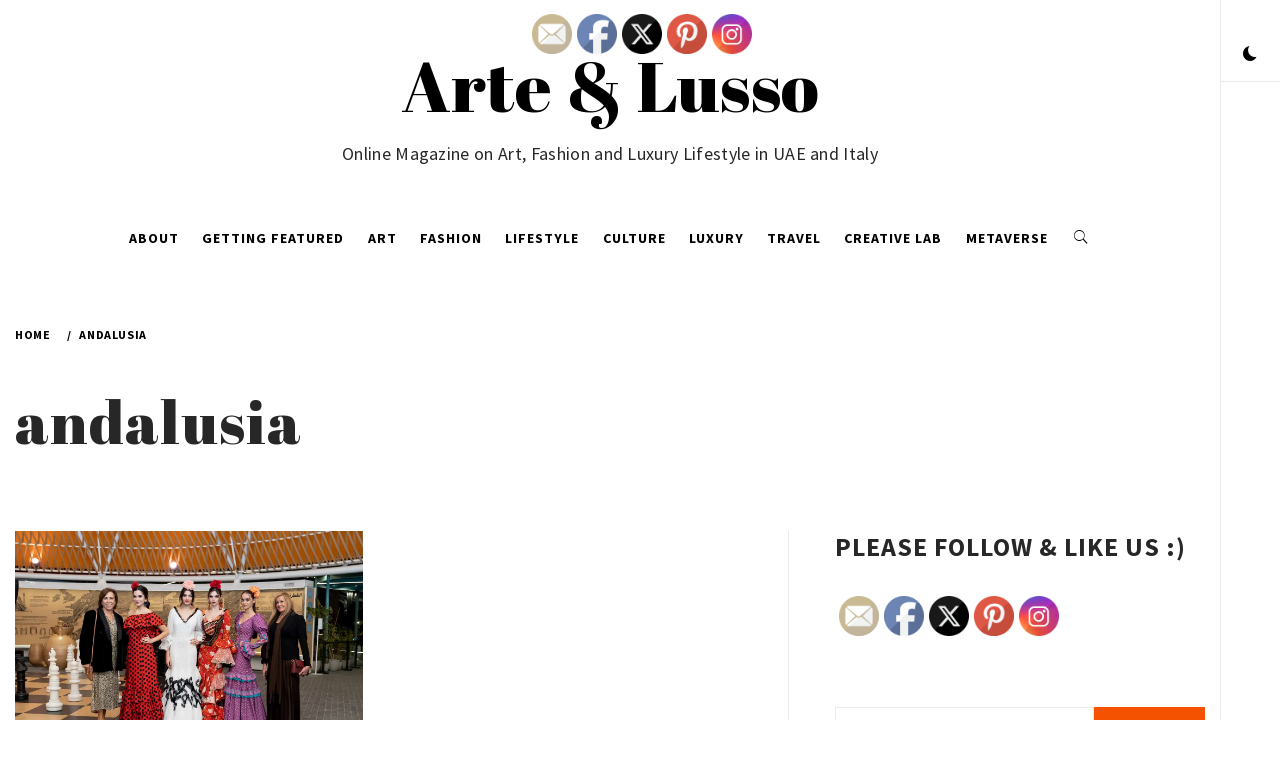

--- FILE ---
content_type: text/html; charset=UTF-8
request_url: https://arte8lusso.net/tag/andalusia/
body_size: 16589
content:
    <!doctype html>
<html lang="en-US">
    <head>
        <meta charset="UTF-8">
        <meta name="viewport" content="width=device-width, initial-scale=1">
        <link rel="profile" href="http://gmpg.org/xfn/11">
                <style type="text/css">
                        body .primary-background,
            body .has-post-thumbnail .panel-wrapper .read-time,
            body button:hover,
            body button:focus,
            body input[type="button"]:hover,
            body input[type="reset"]:hover,
            body input[type="reset"]:focus,
            body input[type="submit"]:hover,
            body input[type="submit"]:focus,
            body .widget .social-widget-menu ul li,
            body .comments-area .comment-list .reply,
            body .widget .social-widget-menu ul li:hover a:before,
            body .widget .social-widget-menu ul li:focus a:before,
            body .ham,
            body .ham:before,
            body .ham:after,
            body .btn-load-more{
                background: #33363b;
            }

                        body button,
            body input[type="button"],
            body input[type="reset"],
            body input[type="submit"],
            body .widget.widget_minimal_lite_tab_posts_widget ul.nav-tabs li.active a,
            body .widget.widget_minimal_lite_tab_posts_widget ul.nav-tabs > li > a:focus,
            body .widget.widget_minimal_lite_tab_posts_widget ul.nav-tabs > li > a:hover,
            body .author-info .author-social > a:hover,
            body .author-info .author-social > a:focus,
            body .widget .social-widget-menu ul li a:before,
            body .widget .social-widget-menu ul li:hover,
            body .widget .social-widget-menu ul li:focus,
            body .moretag,
            body .moretag,
            body .thememattic-search-icon:before,
            body .search-button.active .thememattic-search-icon:before,
            body .search-button.active .thememattic-search-icon:after,
            body .btn-load-more:hover,
            body .btn-load-more:focus{
                background: #f45100;
            }

            body .sticky header:before,
            body a:hover,
            body a:focus,
            body a:active,
            body .main-navigation .menu > ul > li.current-menu-item > a,
            body .main-navigation .menu > ul > li:hover > a,
            body .main-navigation .menu > ul > li:focus > a,
            body .sidr a:hover,
            body .sidr a:focus,
            body .page-numbers.current {
                color: #f45100;
            }

            body .ajax-loader,
            body .thememattic-search-icon:after{
                border-color: #f45100 !important;
            }

                        body .section-recommended.section-bg  {
                background: #f9f9f9;
            }

                        body .section-recommended.section-bg .section-title a,
            body .section-recommended.section-bg .home-full-grid-cat-section,
            body .section-recommended.section-bg .home-full-grid-cat-section a{
                color: #333;
            }

                        body,
            body .primary-font,
            body .section-title,
            body .site .widget-title,
            body .main-navigation .menu ul li a,
            body .comment-reply-title {
                font-family: Source Sans Pro!important;
            }

                        body h1, body h2, body h3, body h4, body h5, body h6,
            body .secondary-font,
            body .site .site-title,
            body .prime-excerpt,
            body blockquote,
            body.single .entry-content:before, .page .entry-content:before{
                font-family: Abril Fatface !important;
            }



                        body .site-header-center .site-title {
                font-size: 70px !important;
            }

                        body, body button, body input, body select, body textarea, body p {
                font-size: 16px !important;
            }

                        body h1 {
                font-size: 32px;
            }

                        body h2,
            h2.entry-title{
                font-size: 26px;
            }

                        body h3 {
                font-size: 24px;
            }

                        body h4 {
                font-size: 18px;
            }

                        body h5 {
                font-size: 14px;
            }

                        body .masonry-grid.masonry-col article .entry-content,
            body .masonry-grid.masonry-col article .entry-content p{
                font-size: 16px !important;
            }

                        body .footer-widget-area {
                background: #fafafa;
            }

                        body .footer-widget-area,
            body .site-footer .widget-title,
            body .site-footer .footer-widget-area,
            body .site-footer .footer-widget-area a,
            body .site-footer .footer-widget-area a:visited{
                color: #4a4a4a;
            }

                    </style>
        <meta name='robots' content='index, follow, max-image-preview:large, max-snippet:-1, max-video-preview:-1' />
	<style>img:is([sizes="auto" i], [sizes^="auto," i]) { contain-intrinsic-size: 3000px 1500px }</style>
	
<!-- Social Warfare v4.5.4 https://warfareplugins.com - BEGINNING OF OUTPUT -->
<style>
	@font-face {
		font-family: "sw-icon-font";
		src:url("https://arte8lusso.net/wp-content/plugins/social-warfare/assets/fonts/sw-icon-font.eot?ver=4.5.4");
		src:url("https://arte8lusso.net/wp-content/plugins/social-warfare/assets/fonts/sw-icon-font.eot?ver=4.5.4#iefix") format("embedded-opentype"),
		url("https://arte8lusso.net/wp-content/plugins/social-warfare/assets/fonts/sw-icon-font.woff?ver=4.5.4") format("woff"),
		url("https://arte8lusso.net/wp-content/plugins/social-warfare/assets/fonts/sw-icon-font.ttf?ver=4.5.4") format("truetype"),
		url("https://arte8lusso.net/wp-content/plugins/social-warfare/assets/fonts/sw-icon-font.svg?ver=4.5.4#1445203416") format("svg");
		font-weight: normal;
		font-style: normal;
		font-display:block;
	}
</style>
<!-- Social Warfare v4.5.4 https://warfareplugins.com - END OF OUTPUT -->


	<!-- This site is optimized with the Yoast SEO plugin v24.1 - https://yoast.com/wordpress/plugins/seo/ -->
	<title>andalusia Archives - Arte &amp; Lusso</title>
	<link rel="canonical" href="https://arte8lusso.net/tag/andalusia/" />
	<meta property="og:locale" content="en_US" />
	<meta property="og:type" content="article" />
	<meta property="og:title" content="andalusia Archives - Arte &amp; Lusso" />
	<meta property="og:url" content="https://arte8lusso.net/tag/andalusia/" />
	<meta property="og:site_name" content="Arte &amp; Lusso" />
	<meta name="twitter:card" content="summary_large_image" />
	<script type="application/ld+json" class="yoast-schema-graph">{"@context":"https://schema.org","@graph":[{"@type":"CollectionPage","@id":"https://arte8lusso.net/tag/andalusia/","url":"https://arte8lusso.net/tag/andalusia/","name":"andalusia Archives - Arte &amp; Lusso","isPartOf":{"@id":"https://arte8lusso.net/#website"},"primaryImageOfPage":{"@id":"https://arte8lusso.net/tag/andalusia/#primaryimage"},"image":{"@id":"https://arte8lusso.net/tag/andalusia/#primaryimage"},"thumbnailUrl":"https://i0.wp.com/arte8lusso.net/wp-content/uploads/2022/02/desfile-flamenco2_Easy-Resize.com_.jpg?fit=1280%2C827&ssl=1","breadcrumb":{"@id":"https://arte8lusso.net/tag/andalusia/#breadcrumb"},"inLanguage":"en-US"},{"@type":"ImageObject","inLanguage":"en-US","@id":"https://arte8lusso.net/tag/andalusia/#primaryimage","url":"https://i0.wp.com/arte8lusso.net/wp-content/uploads/2022/02/desfile-flamenco2_Easy-Resize.com_.jpg?fit=1280%2C827&ssl=1","contentUrl":"https://i0.wp.com/arte8lusso.net/wp-content/uploads/2022/02/desfile-flamenco2_Easy-Resize.com_.jpg?fit=1280%2C827&ssl=1","width":1280,"height":827,"caption":"EXPO 2020 Dubai art Art in dubai Dubai artist Art in united arab emirates Dubai art gallery Online art magazine, arte 8 lusso"},{"@type":"BreadcrumbList","@id":"https://arte8lusso.net/tag/andalusia/#breadcrumb","itemListElement":[{"@type":"ListItem","position":1,"name":"Home","item":"https://arte8lusso.net/"},{"@type":"ListItem","position":2,"name":"andalusia"}]},{"@type":"WebSite","@id":"https://arte8lusso.net/#website","url":"https://arte8lusso.net/","name":"Arte &amp; Lusso","description":"Online Magazine on Art, Fashion and Luxury Lifestyle in UAE and Italy","potentialAction":[{"@type":"SearchAction","target":{"@type":"EntryPoint","urlTemplate":"https://arte8lusso.net/?s={search_term_string}"},"query-input":{"@type":"PropertyValueSpecification","valueRequired":true,"valueName":"search_term_string"}}],"inLanguage":"en-US"}]}</script>
	<!-- / Yoast SEO plugin. -->


<link rel='dns-prefetch' href='//secure.gravatar.com' />
<link rel='dns-prefetch' href='//stats.wp.com' />
<link rel='dns-prefetch' href='//fonts.googleapis.com' />
<link rel='dns-prefetch' href='//v0.wordpress.com' />
<link rel='dns-prefetch' href='//widgets.wp.com' />
<link rel='dns-prefetch' href='//s0.wp.com' />
<link rel='dns-prefetch' href='//0.gravatar.com' />
<link rel='dns-prefetch' href='//1.gravatar.com' />
<link rel='dns-prefetch' href='//2.gravatar.com' />
<link rel='dns-prefetch' href='//jetpack.wordpress.com' />
<link rel='dns-prefetch' href='//public-api.wordpress.com' />
<link rel='preconnect' href='//i0.wp.com' />
<link rel="alternate" type="application/rss+xml" title="Arte &amp; Lusso &raquo; Feed" href="https://arte8lusso.net/feed/" />
<link rel="alternate" type="application/rss+xml" title="Arte &amp; Lusso &raquo; Comments Feed" href="https://arte8lusso.net/comments/feed/" />
<link rel="alternate" type="application/rss+xml" title="Arte &amp; Lusso &raquo; andalusia Tag Feed" href="https://arte8lusso.net/tag/andalusia/feed/" />
		<!-- This site uses the Google Analytics by MonsterInsights plugin v9.2.4 - Using Analytics tracking - https://www.monsterinsights.com/ -->
		<!-- Note: MonsterInsights is not currently configured on this site. The site owner needs to authenticate with Google Analytics in the MonsterInsights settings panel. -->
					<!-- No tracking code set -->
				<!-- / Google Analytics by MonsterInsights -->
		<script type="text/javascript">
/* <![CDATA[ */
window._wpemojiSettings = {"baseUrl":"https:\/\/s.w.org\/images\/core\/emoji\/15.0.3\/72x72\/","ext":".png","svgUrl":"https:\/\/s.w.org\/images\/core\/emoji\/15.0.3\/svg\/","svgExt":".svg","source":{"concatemoji":"https:\/\/arte8lusso.net\/wp-includes\/js\/wp-emoji-release.min.js?ver=6.7.4"}};
/*! This file is auto-generated */
!function(i,n){var o,s,e;function c(e){try{var t={supportTests:e,timestamp:(new Date).valueOf()};sessionStorage.setItem(o,JSON.stringify(t))}catch(e){}}function p(e,t,n){e.clearRect(0,0,e.canvas.width,e.canvas.height),e.fillText(t,0,0);var t=new Uint32Array(e.getImageData(0,0,e.canvas.width,e.canvas.height).data),r=(e.clearRect(0,0,e.canvas.width,e.canvas.height),e.fillText(n,0,0),new Uint32Array(e.getImageData(0,0,e.canvas.width,e.canvas.height).data));return t.every(function(e,t){return e===r[t]})}function u(e,t,n){switch(t){case"flag":return n(e,"\ud83c\udff3\ufe0f\u200d\u26a7\ufe0f","\ud83c\udff3\ufe0f\u200b\u26a7\ufe0f")?!1:!n(e,"\ud83c\uddfa\ud83c\uddf3","\ud83c\uddfa\u200b\ud83c\uddf3")&&!n(e,"\ud83c\udff4\udb40\udc67\udb40\udc62\udb40\udc65\udb40\udc6e\udb40\udc67\udb40\udc7f","\ud83c\udff4\u200b\udb40\udc67\u200b\udb40\udc62\u200b\udb40\udc65\u200b\udb40\udc6e\u200b\udb40\udc67\u200b\udb40\udc7f");case"emoji":return!n(e,"\ud83d\udc26\u200d\u2b1b","\ud83d\udc26\u200b\u2b1b")}return!1}function f(e,t,n){var r="undefined"!=typeof WorkerGlobalScope&&self instanceof WorkerGlobalScope?new OffscreenCanvas(300,150):i.createElement("canvas"),a=r.getContext("2d",{willReadFrequently:!0}),o=(a.textBaseline="top",a.font="600 32px Arial",{});return e.forEach(function(e){o[e]=t(a,e,n)}),o}function t(e){var t=i.createElement("script");t.src=e,t.defer=!0,i.head.appendChild(t)}"undefined"!=typeof Promise&&(o="wpEmojiSettingsSupports",s=["flag","emoji"],n.supports={everything:!0,everythingExceptFlag:!0},e=new Promise(function(e){i.addEventListener("DOMContentLoaded",e,{once:!0})}),new Promise(function(t){var n=function(){try{var e=JSON.parse(sessionStorage.getItem(o));if("object"==typeof e&&"number"==typeof e.timestamp&&(new Date).valueOf()<e.timestamp+604800&&"object"==typeof e.supportTests)return e.supportTests}catch(e){}return null}();if(!n){if("undefined"!=typeof Worker&&"undefined"!=typeof OffscreenCanvas&&"undefined"!=typeof URL&&URL.createObjectURL&&"undefined"!=typeof Blob)try{var e="postMessage("+f.toString()+"("+[JSON.stringify(s),u.toString(),p.toString()].join(",")+"));",r=new Blob([e],{type:"text/javascript"}),a=new Worker(URL.createObjectURL(r),{name:"wpTestEmojiSupports"});return void(a.onmessage=function(e){c(n=e.data),a.terminate(),t(n)})}catch(e){}c(n=f(s,u,p))}t(n)}).then(function(e){for(var t in e)n.supports[t]=e[t],n.supports.everything=n.supports.everything&&n.supports[t],"flag"!==t&&(n.supports.everythingExceptFlag=n.supports.everythingExceptFlag&&n.supports[t]);n.supports.everythingExceptFlag=n.supports.everythingExceptFlag&&!n.supports.flag,n.DOMReady=!1,n.readyCallback=function(){n.DOMReady=!0}}).then(function(){return e}).then(function(){var e;n.supports.everything||(n.readyCallback(),(e=n.source||{}).concatemoji?t(e.concatemoji):e.wpemoji&&e.twemoji&&(t(e.twemoji),t(e.wpemoji)))}))}((window,document),window._wpemojiSettings);
/* ]]> */
</script>
<link rel='stylesheet' id='social-warfare-block-css-css' href='https://arte8lusso.net/wp-content/plugins/social-warfare/assets/js/post-editor/dist/blocks.style.build.css?ver=6.7.4' type='text/css' media='all' />
<style id='wp-emoji-styles-inline-css' type='text/css'>

	img.wp-smiley, img.emoji {
		display: inline !important;
		border: none !important;
		box-shadow: none !important;
		height: 1em !important;
		width: 1em !important;
		margin: 0 0.07em !important;
		vertical-align: -0.1em !important;
		background: none !important;
		padding: 0 !important;
	}
</style>
<link rel='stylesheet' id='wp-block-library-css' href='https://arte8lusso.net/wp-includes/css/dist/block-library/style.min.css?ver=6.7.4' type='text/css' media='all' />
<link rel='stylesheet' id='mediaelement-css' href='https://arte8lusso.net/wp-includes/js/mediaelement/mediaelementplayer-legacy.min.css?ver=4.2.17' type='text/css' media='all' />
<link rel='stylesheet' id='wp-mediaelement-css' href='https://arte8lusso.net/wp-includes/js/mediaelement/wp-mediaelement.min.css?ver=6.7.4' type='text/css' media='all' />
<style id='jetpack-sharing-buttons-style-inline-css' type='text/css'>
.jetpack-sharing-buttons__services-list{display:flex;flex-direction:row;flex-wrap:wrap;gap:0;list-style-type:none;margin:5px;padding:0}.jetpack-sharing-buttons__services-list.has-small-icon-size{font-size:12px}.jetpack-sharing-buttons__services-list.has-normal-icon-size{font-size:16px}.jetpack-sharing-buttons__services-list.has-large-icon-size{font-size:24px}.jetpack-sharing-buttons__services-list.has-huge-icon-size{font-size:36px}@media print{.jetpack-sharing-buttons__services-list{display:none!important}}.editor-styles-wrapper .wp-block-jetpack-sharing-buttons{gap:0;padding-inline-start:0}ul.jetpack-sharing-buttons__services-list.has-background{padding:1.25em 2.375em}
</style>
<style id='classic-theme-styles-inline-css' type='text/css'>
/*! This file is auto-generated */
.wp-block-button__link{color:#fff;background-color:#32373c;border-radius:9999px;box-shadow:none;text-decoration:none;padding:calc(.667em + 2px) calc(1.333em + 2px);font-size:1.125em}.wp-block-file__button{background:#32373c;color:#fff;text-decoration:none}
</style>
<style id='global-styles-inline-css' type='text/css'>
:root{--wp--preset--aspect-ratio--square: 1;--wp--preset--aspect-ratio--4-3: 4/3;--wp--preset--aspect-ratio--3-4: 3/4;--wp--preset--aspect-ratio--3-2: 3/2;--wp--preset--aspect-ratio--2-3: 2/3;--wp--preset--aspect-ratio--16-9: 16/9;--wp--preset--aspect-ratio--9-16: 9/16;--wp--preset--color--black: #000000;--wp--preset--color--cyan-bluish-gray: #abb8c3;--wp--preset--color--white: #ffffff;--wp--preset--color--pale-pink: #f78da7;--wp--preset--color--vivid-red: #cf2e2e;--wp--preset--color--luminous-vivid-orange: #ff6900;--wp--preset--color--luminous-vivid-amber: #fcb900;--wp--preset--color--light-green-cyan: #7bdcb5;--wp--preset--color--vivid-green-cyan: #00d084;--wp--preset--color--pale-cyan-blue: #8ed1fc;--wp--preset--color--vivid-cyan-blue: #0693e3;--wp--preset--color--vivid-purple: #9b51e0;--wp--preset--gradient--vivid-cyan-blue-to-vivid-purple: linear-gradient(135deg,rgba(6,147,227,1) 0%,rgb(155,81,224) 100%);--wp--preset--gradient--light-green-cyan-to-vivid-green-cyan: linear-gradient(135deg,rgb(122,220,180) 0%,rgb(0,208,130) 100%);--wp--preset--gradient--luminous-vivid-amber-to-luminous-vivid-orange: linear-gradient(135deg,rgba(252,185,0,1) 0%,rgba(255,105,0,1) 100%);--wp--preset--gradient--luminous-vivid-orange-to-vivid-red: linear-gradient(135deg,rgba(255,105,0,1) 0%,rgb(207,46,46) 100%);--wp--preset--gradient--very-light-gray-to-cyan-bluish-gray: linear-gradient(135deg,rgb(238,238,238) 0%,rgb(169,184,195) 100%);--wp--preset--gradient--cool-to-warm-spectrum: linear-gradient(135deg,rgb(74,234,220) 0%,rgb(151,120,209) 20%,rgb(207,42,186) 40%,rgb(238,44,130) 60%,rgb(251,105,98) 80%,rgb(254,248,76) 100%);--wp--preset--gradient--blush-light-purple: linear-gradient(135deg,rgb(255,206,236) 0%,rgb(152,150,240) 100%);--wp--preset--gradient--blush-bordeaux: linear-gradient(135deg,rgb(254,205,165) 0%,rgb(254,45,45) 50%,rgb(107,0,62) 100%);--wp--preset--gradient--luminous-dusk: linear-gradient(135deg,rgb(255,203,112) 0%,rgb(199,81,192) 50%,rgb(65,88,208) 100%);--wp--preset--gradient--pale-ocean: linear-gradient(135deg,rgb(255,245,203) 0%,rgb(182,227,212) 50%,rgb(51,167,181) 100%);--wp--preset--gradient--electric-grass: linear-gradient(135deg,rgb(202,248,128) 0%,rgb(113,206,126) 100%);--wp--preset--gradient--midnight: linear-gradient(135deg,rgb(2,3,129) 0%,rgb(40,116,252) 100%);--wp--preset--font-size--small: 13px;--wp--preset--font-size--medium: 20px;--wp--preset--font-size--large: 36px;--wp--preset--font-size--x-large: 42px;--wp--preset--spacing--20: 0.44rem;--wp--preset--spacing--30: 0.67rem;--wp--preset--spacing--40: 1rem;--wp--preset--spacing--50: 1.5rem;--wp--preset--spacing--60: 2.25rem;--wp--preset--spacing--70: 3.38rem;--wp--preset--spacing--80: 5.06rem;--wp--preset--shadow--natural: 6px 6px 9px rgba(0, 0, 0, 0.2);--wp--preset--shadow--deep: 12px 12px 50px rgba(0, 0, 0, 0.4);--wp--preset--shadow--sharp: 6px 6px 0px rgba(0, 0, 0, 0.2);--wp--preset--shadow--outlined: 6px 6px 0px -3px rgba(255, 255, 255, 1), 6px 6px rgba(0, 0, 0, 1);--wp--preset--shadow--crisp: 6px 6px 0px rgba(0, 0, 0, 1);}:where(.is-layout-flex){gap: 0.5em;}:where(.is-layout-grid){gap: 0.5em;}body .is-layout-flex{display: flex;}.is-layout-flex{flex-wrap: wrap;align-items: center;}.is-layout-flex > :is(*, div){margin: 0;}body .is-layout-grid{display: grid;}.is-layout-grid > :is(*, div){margin: 0;}:where(.wp-block-columns.is-layout-flex){gap: 2em;}:where(.wp-block-columns.is-layout-grid){gap: 2em;}:where(.wp-block-post-template.is-layout-flex){gap: 1.25em;}:where(.wp-block-post-template.is-layout-grid){gap: 1.25em;}.has-black-color{color: var(--wp--preset--color--black) !important;}.has-cyan-bluish-gray-color{color: var(--wp--preset--color--cyan-bluish-gray) !important;}.has-white-color{color: var(--wp--preset--color--white) !important;}.has-pale-pink-color{color: var(--wp--preset--color--pale-pink) !important;}.has-vivid-red-color{color: var(--wp--preset--color--vivid-red) !important;}.has-luminous-vivid-orange-color{color: var(--wp--preset--color--luminous-vivid-orange) !important;}.has-luminous-vivid-amber-color{color: var(--wp--preset--color--luminous-vivid-amber) !important;}.has-light-green-cyan-color{color: var(--wp--preset--color--light-green-cyan) !important;}.has-vivid-green-cyan-color{color: var(--wp--preset--color--vivid-green-cyan) !important;}.has-pale-cyan-blue-color{color: var(--wp--preset--color--pale-cyan-blue) !important;}.has-vivid-cyan-blue-color{color: var(--wp--preset--color--vivid-cyan-blue) !important;}.has-vivid-purple-color{color: var(--wp--preset--color--vivid-purple) !important;}.has-black-background-color{background-color: var(--wp--preset--color--black) !important;}.has-cyan-bluish-gray-background-color{background-color: var(--wp--preset--color--cyan-bluish-gray) !important;}.has-white-background-color{background-color: var(--wp--preset--color--white) !important;}.has-pale-pink-background-color{background-color: var(--wp--preset--color--pale-pink) !important;}.has-vivid-red-background-color{background-color: var(--wp--preset--color--vivid-red) !important;}.has-luminous-vivid-orange-background-color{background-color: var(--wp--preset--color--luminous-vivid-orange) !important;}.has-luminous-vivid-amber-background-color{background-color: var(--wp--preset--color--luminous-vivid-amber) !important;}.has-light-green-cyan-background-color{background-color: var(--wp--preset--color--light-green-cyan) !important;}.has-vivid-green-cyan-background-color{background-color: var(--wp--preset--color--vivid-green-cyan) !important;}.has-pale-cyan-blue-background-color{background-color: var(--wp--preset--color--pale-cyan-blue) !important;}.has-vivid-cyan-blue-background-color{background-color: var(--wp--preset--color--vivid-cyan-blue) !important;}.has-vivid-purple-background-color{background-color: var(--wp--preset--color--vivid-purple) !important;}.has-black-border-color{border-color: var(--wp--preset--color--black) !important;}.has-cyan-bluish-gray-border-color{border-color: var(--wp--preset--color--cyan-bluish-gray) !important;}.has-white-border-color{border-color: var(--wp--preset--color--white) !important;}.has-pale-pink-border-color{border-color: var(--wp--preset--color--pale-pink) !important;}.has-vivid-red-border-color{border-color: var(--wp--preset--color--vivid-red) !important;}.has-luminous-vivid-orange-border-color{border-color: var(--wp--preset--color--luminous-vivid-orange) !important;}.has-luminous-vivid-amber-border-color{border-color: var(--wp--preset--color--luminous-vivid-amber) !important;}.has-light-green-cyan-border-color{border-color: var(--wp--preset--color--light-green-cyan) !important;}.has-vivid-green-cyan-border-color{border-color: var(--wp--preset--color--vivid-green-cyan) !important;}.has-pale-cyan-blue-border-color{border-color: var(--wp--preset--color--pale-cyan-blue) !important;}.has-vivid-cyan-blue-border-color{border-color: var(--wp--preset--color--vivid-cyan-blue) !important;}.has-vivid-purple-border-color{border-color: var(--wp--preset--color--vivid-purple) !important;}.has-vivid-cyan-blue-to-vivid-purple-gradient-background{background: var(--wp--preset--gradient--vivid-cyan-blue-to-vivid-purple) !important;}.has-light-green-cyan-to-vivid-green-cyan-gradient-background{background: var(--wp--preset--gradient--light-green-cyan-to-vivid-green-cyan) !important;}.has-luminous-vivid-amber-to-luminous-vivid-orange-gradient-background{background: var(--wp--preset--gradient--luminous-vivid-amber-to-luminous-vivid-orange) !important;}.has-luminous-vivid-orange-to-vivid-red-gradient-background{background: var(--wp--preset--gradient--luminous-vivid-orange-to-vivid-red) !important;}.has-very-light-gray-to-cyan-bluish-gray-gradient-background{background: var(--wp--preset--gradient--very-light-gray-to-cyan-bluish-gray) !important;}.has-cool-to-warm-spectrum-gradient-background{background: var(--wp--preset--gradient--cool-to-warm-spectrum) !important;}.has-blush-light-purple-gradient-background{background: var(--wp--preset--gradient--blush-light-purple) !important;}.has-blush-bordeaux-gradient-background{background: var(--wp--preset--gradient--blush-bordeaux) !important;}.has-luminous-dusk-gradient-background{background: var(--wp--preset--gradient--luminous-dusk) !important;}.has-pale-ocean-gradient-background{background: var(--wp--preset--gradient--pale-ocean) !important;}.has-electric-grass-gradient-background{background: var(--wp--preset--gradient--electric-grass) !important;}.has-midnight-gradient-background{background: var(--wp--preset--gradient--midnight) !important;}.has-small-font-size{font-size: var(--wp--preset--font-size--small) !important;}.has-medium-font-size{font-size: var(--wp--preset--font-size--medium) !important;}.has-large-font-size{font-size: var(--wp--preset--font-size--large) !important;}.has-x-large-font-size{font-size: var(--wp--preset--font-size--x-large) !important;}
:where(.wp-block-post-template.is-layout-flex){gap: 1.25em;}:where(.wp-block-post-template.is-layout-grid){gap: 1.25em;}
:where(.wp-block-columns.is-layout-flex){gap: 2em;}:where(.wp-block-columns.is-layout-grid){gap: 2em;}
:root :where(.wp-block-pullquote){font-size: 1.5em;line-height: 1.6;}
</style>
<link rel='stylesheet' id='email-subscribers-css' href='https://arte8lusso.net/wp-content/plugins/email-subscribers/lite/public/css/email-subscribers-public.css?ver=5.7.45' type='text/css' media='all' />
<link rel='stylesheet' id='SFSImainCss-css' href='https://arte8lusso.net/wp-content/plugins/ultimate-social-media-icons/css/sfsi-style.css?ver=2.9.4' type='text/css' media='all' />
<link rel='stylesheet' id='social_warfare-css' href='https://arte8lusso.net/wp-content/plugins/social-warfare/assets/css/style.min.css?ver=4.5.4' type='text/css' media='all' />
<link rel='stylesheet' id='bootstrap-css' href='https://arte8lusso.net/wp-content/themes/minimal-lite/assets/lib/bootstrap/css/bootstrap.min.css?ver=6.7.4' type='text/css' media='all' />
<link rel='stylesheet' id='minimal-lite-style-css' href='https://arte8lusso.net/wp-content/themes/minimal-lite/style.css?ver=6.7.4' type='text/css' media='all' />
<link rel='stylesheet' id='child_minimal-lite-style-css' href='https://arte8lusso.net/wp-content/themes/minimal-lite-child/style.css?ver=6.7.4' type='text/css' media='all' />
<link rel='stylesheet' id='ionicons-css' href='https://arte8lusso.net/wp-content/themes/minimal-lite/assets/lib/ionicons/css/ionicons.min.css?ver=6.7.4' type='text/css' media='all' />
<link rel='stylesheet' id='magnific-popup-css' href='https://arte8lusso.net/wp-content/themes/minimal-lite/assets/lib/magnific-popup/magnific-popup.css?ver=6.7.4' type='text/css' media='all' />
<link rel='stylesheet' id='slick-css' href='https://arte8lusso.net/wp-content/themes/minimal-lite/assets/lib/slick/css/slick.min.css?ver=6.7.4' type='text/css' media='all' />
<link rel='stylesheet' id='sidr-nav-css' href='https://arte8lusso.net/wp-content/themes/minimal-lite/assets/lib/sidr/css/jquery.sidr.dark.css?ver=6.7.4' type='text/css' media='all' />
<link rel='stylesheet' id='minimal-lite-google-fonts-css' href='https://fonts.googleapis.com/css?family=Source%20Sans%20Pro:300,400,400i,700,700i|Abril%20Fatface' type='text/css' media='all' />
<link rel='stylesheet' id='jetpack_likes-css' href='https://arte8lusso.net/wp-content/plugins/jetpack/modules/likes/style.css?ver=14.1' type='text/css' media='all' />
<script type="text/javascript" src="https://arte8lusso.net/wp-includes/js/jquery/jquery.min.js?ver=3.7.1" id="jquery-core-js"></script>
<script type="text/javascript" src="https://arte8lusso.net/wp-includes/js/jquery/jquery-migrate.min.js?ver=3.4.1" id="jquery-migrate-js"></script>
<link rel="https://api.w.org/" href="https://arte8lusso.net/wp-json/" /><link rel="alternate" title="JSON" type="application/json" href="https://arte8lusso.net/wp-json/wp/v2/tags/1086" /><link rel="EditURI" type="application/rsd+xml" title="RSD" href="https://arte8lusso.net/xmlrpc.php?rsd" />
<meta name="generator" content="WordPress 6.7.4" />

		<!-- GA Google Analytics @ https://m0n.co/ga -->
		<script async src="https://www.googletagmanager.com/gtag/js?id=UA-145389257-1"></script>
		<script>
			window.dataLayer = window.dataLayer || [];
			function gtag(){dataLayer.push(arguments);}
			gtag('js', new Date());
			gtag('config', 'UA-145389257-1');
		</script>

			<script type="text/javascript" async defer data-pin-color="red"  data-pin-height="28"  data-pin-hover="true"
			src="https://arte8lusso.net/wp-content/plugins/pinterest-pin-it-button-on-image-hover-and-post/js/pinit.js"></script>
		<meta name="follow.[base64]" content="c1KE0rrxj0qqaYSLKnq8"/><script>document.createElement( "picture" );if(!window.HTMLPictureElement && document.addEventListener) {window.addEventListener("DOMContentLoaded", function() {var s = document.createElement("script");s.src = "https://arte8lusso.net/wp-content/plugins/webp-express/js/picturefill.min.js";document.body.appendChild(s);});}</script>	<style>img#wpstats{display:none}</style>
		<link rel="icon" href="https://i0.wp.com/arte8lusso.net/wp-content/uploads/2025/01/fav.png?fit=32%2C32&#038;ssl=1" sizes="32x32" />
<link rel="icon" href="https://i0.wp.com/arte8lusso.net/wp-content/uploads/2025/01/fav.png?fit=64%2C64&#038;ssl=1" sizes="192x192" />
<link rel="apple-touch-icon" href="https://i0.wp.com/arte8lusso.net/wp-content/uploads/2025/01/fav.png?fit=64%2C64&#038;ssl=1" />
<meta name="msapplication-TileImage" content="https://i0.wp.com/arte8lusso.net/wp-content/uploads/2025/01/fav.png?fit=64%2C64&#038;ssl=1" />
		<style type="text/css" id="wp-custom-css">
			body .site-header-center .site-title {
    padding-bottom: 20px;
}

.wp-block-image.size-large {
  background-color: #f5f5f5;
	margin-bottom: 20px;
}

.wp-block-image.size-large img {
  margin: 0 auto;
  display: block;
}		</style>
		    </head>
<body class="archive tag tag-andalusia tag-1086 sfsi_actvite_theme_default hfeed thememattic-full-layout right-sidebar">

    <div class="preloader" >
        <div class="loader-wrapper">
            <div id="loading-center">
                <div id="loading-center-absolute">
                    <div class="object" id="first_object"></div>
                    <div class="object" id="second_object"></div>
                    <div class="object" id="third_object"></div>

                </div>
            </div>
        </div>
    </div>

<div id="page" class="site halfscreen-nav  side-panel-enabled  ">
    <a class="skip-link screen-reader-text" href="#content">Skip to content</a>
    <div class="side-panel">
        

        <div class="theme-mode side-panel-item">
        </div>

                                </div>

    <div class="main-panel">
<div class="site-header-center">
    <div class="container-fluid">
        <div class="site-branding">
                            <p class="site-title"><a href="https://arte8lusso.net/"
                                         rel="home">Arte &amp; Lusso</a></p>
                            <p class="site-description primary-font">
                    <span>Online Magazine on Art, Fashion and Luxury Lifestyle in UAE and Italy</span>
                </p>
                    </div>
    </div>
</div>
<header id="thememattic-header" class="site-header site-header-default">
    <div class="main-header ">
        <div class="container-fluid">
            <div class="thememattic-navigation">
                <nav id="site-navigation" class="main-navigation">
                            <span class="toggle-menu" aria-controls="primary-menu" aria-expanded="false">
                                 <span class="screen-reader-text">
                                    Primary Menu                                </span>
                                <i class="ham"></i>
                            </span>
                    <div class="menu"><ul id="primary-menu" class="menu"><li id="menu-item-23" class="menu-item menu-item-type-post_type menu-item-object-page menu-item-home menu-item-23"><a href="https://arte8lusso.net/home/">About</a></li>
<li id="menu-item-21519" class="menu-item menu-item-type-post_type menu-item-object-page menu-item-21519"><a href="https://arte8lusso.net/getting-featured-on-arte-lusso-organic-and-paid-articles/">Getting Featured</a></li>
<li id="menu-item-50" class="menu-item menu-item-type-taxonomy menu-item-object-category menu-item-50"><a href="https://arte8lusso.net/category/art/">Art</a></li>
<li id="menu-item-113" class="menu-item menu-item-type-taxonomy menu-item-object-category menu-item-113"><a href="https://arte8lusso.net/category/fashion/">Fashion</a></li>
<li id="menu-item-147" class="menu-item menu-item-type-taxonomy menu-item-object-category menu-item-147"><a href="https://arte8lusso.net/category/lifestyle/">Lifestyle</a></li>
<li id="menu-item-118" class="menu-item menu-item-type-taxonomy menu-item-object-category menu-item-118"><a href="https://arte8lusso.net/category/culture/">Culture</a></li>
<li id="menu-item-1889" class="menu-item menu-item-type-taxonomy menu-item-object-category menu-item-1889"><a href="https://arte8lusso.net/category/luxury/">Luxury</a></li>
<li id="menu-item-5416" class="menu-item menu-item-type-taxonomy menu-item-object-category menu-item-5416"><a href="https://arte8lusso.net/category/travel/">Travel</a></li>
<li id="menu-item-1890" class="menu-item menu-item-type-taxonomy menu-item-object-category menu-item-1890"><a href="https://arte8lusso.net/category/creative-lab/">Creative Lab</a></li>
<li id="menu-item-14129" class="menu-item menu-item-type-taxonomy menu-item-object-category menu-item-14129"><a href="https://arte8lusso.net/category/metaverse-2/">Metaverse</a></li>
</ul></div>                                        
                    <a href="javascript:void(0)" class="icon-search">
                        <i class="thememattic-icon ion-ios-search"></i>
                    </a>
                </nav><!-- #site-navigation -->
            </div>
        </div>

                    <div class="header-image-overlay"></div>
            </div>

</header>

    <div class="popup-search">
        <div class="table-align">
            <div class="table-align-cell">
                <form role="search" method="get" class="search-form" action="https://arte8lusso.net/">
				<label>
					<span class="screen-reader-text">Search for:</span>
					<input type="search" class="search-field" placeholder="Search &hellip;" value="" name="s" />
				</label>
				<input type="submit" class="search-submit" value="Search" />
			</form>            </div>
        </div>
        <div class="close-popup"></div>
    </div>
            <div class="inner-banner">
                <div class="container-fluid">
                    <div class="row">
                        <div class="col-sm-12">
                            <div class="primary-font thememattic-bredcrumb">
                                <div role="navigation" aria-label="Breadcrumbs" class="breadcrumb-trail breadcrumbs" itemprop="breadcrumb"><ul class="trail-items" itemscope itemtype="http://schema.org/BreadcrumbList"><meta name="numberOfItems" content="2" /><meta name="itemListOrder" content="Ascending" /><li itemprop="itemListElement" itemscope itemtype="http://schema.org/ListItem" class="trail-item trail-begin"><a href="https://arte8lusso.net/" rel="home" itemprop="item"><span itemprop="name">Home</span></a><meta itemprop="position" content="1" /></li><li itemprop="itemListElement" itemscope itemtype="http://schema.org/ListItem" class="trail-item trail-end"><a href="https://arte8lusso.net/tag/andalusia/" itemprop="item"><span itemprop="name">andalusia</span></a><meta itemprop="position" content="2" /></li></ul></div>                            </div>
                        </div>
                        <div class="col-sm-12">
                            <h1 class="entry-title">andalusia</h1>                        </div>
                    </div>
                </div>
            </div>
                <div id="content" class="site-content">
    
	<div id="primary" class="content-area">
		<main id="main" class="site-main">
                <div class="masonry-grid masonry-col"><article id="post-10851" class="post-10851 post type-post status-publish format-standard has-post-thumbnail hentry category-fashion category-fashion-show category-uae tag-andalusia tag-dance tag-dancing tag-dresses tag-fashion tag-fashion-brand tag-fashion-designer tag-fashion-show tag-flamenco tag-spain tag-spain-pavillion tag-spain-tourism tag-spanish-culture tag-travel-to-spain">
        <div class="panel-wrapper">
    <div class="entry-content"><div class="post-thumb"><img width="1280" height="827" src="https://i0.wp.com/arte8lusso.net/wp-content/uploads/2022/02/desfile-flamenco2_Easy-Resize.com_.jpg?fit=1280%2C827&amp;ssl=1" class="attachment-full size-full wp-post-image" alt="EXPO 2020 Dubai art Art in dubai Dubai artist Art in united arab emirates Dubai art gallery Online art magazine, arte 8 lusso" decoding="async" fetchpriority="high" srcset="https://i0.wp.com/arte8lusso.net/wp-content/uploads/2022/02/desfile-flamenco2_Easy-Resize.com_.jpg?w=1280&amp;ssl=1 1280w, https://i0.wp.com/arte8lusso.net/wp-content/uploads/2022/02/desfile-flamenco2_Easy-Resize.com_.jpg?resize=300%2C194&amp;ssl=1 300w, https://i0.wp.com/arte8lusso.net/wp-content/uploads/2022/02/desfile-flamenco2_Easy-Resize.com_.jpg?resize=1024%2C662&amp;ssl=1 1024w, https://i0.wp.com/arte8lusso.net/wp-content/uploads/2022/02/desfile-flamenco2_Easy-Resize.com_.jpg?resize=768%2C496&amp;ssl=1 768w, https://i0.wp.com/arte8lusso.net/wp-content/uploads/2022/02/desfile-flamenco2_Easy-Resize.com_.jpg?resize=480%2C310&amp;ssl=1 480w" sizes="(max-width: 1280px) 100vw, 1280px" /><div class="grid-item-overlay">
                <a href="https://arte8lusso.net/fashion/spain-pavillion-fashion-show/"><span></span></a></div></div>            <header class="entry-header">
                                <!-- posted coment -->
                <h2 class="entry-title"><a href="https://arte8lusso.net/fashion/spain-pavillion-fashion-show/" rel="bookmark">Flamenco Fashion Travels to the 2020 Dubai World Expo to Showcase its Craftsmanship</a></h2>            </header>
                            <div class = "entry-meta-wrap">
                    <span class="posted-on"> <a href="https://arte8lusso.net/2022/02/13/" rel="bookmark"><span class="thememattic-icon ion-android-alarm-clock"></span> <time class="entry-date published" datetime="2022-02-13T15:48:42+04:00">February 13, 2022</time><time class="updated" datetime="2022-02-13T15:54:18+04:00">February 13, 2022</time></a></span>                </div>
                    <p>Flamenco fashion, a symbol of the Andalusia Brand, travels to the 2020 Dubai World Expo to showcase its craftsmanship, luxury and creativity.</p>
<div class="swp_social_panel swp_horizontal_panel swp_flat_fresh  swp_default_full_color swp_individual_full_color swp_other_full_color scale-100  scale-" data-min-width="1100" data-float-color="#ffffff" data-float="none" data-float-mobile="none" data-transition="slide" data-post-id="10851" ><div class="nc_tweetContainer swp_share_button swp_facebook" data-network="facebook"><a class="nc_tweet swp_share_link" rel="nofollow noreferrer noopener" target="_blank" href="https://www.facebook.com/share.php?u=https%3A%2F%2Farte8lusso.net%2Ffashion%2Fspain-pavillion-fashion-show%2F" data-link="https://www.facebook.com/share.php?u=https%3A%2F%2Farte8lusso.net%2Ffashion%2Fspain-pavillion-fashion-show%2F"><span class="swp_count swp_hide"><span class="iconFiller"><span class="spaceManWilly"><i class="sw swp_facebook_icon"></i><span class="swp_share">Share</span></span></span></span></a></div><div class="nc_tweetContainer swp_share_button swp_pinterest" data-network="pinterest"><a rel="nofollow noreferrer noopener" class="nc_tweet swp_share_link noPop" href="https://pinterest.com/pin/create/button/?url=https%3A%2F%2Farte8lusso.net%2Ffashion%2Fspain-pavillion-fashion-show%2F" onClick="event.preventDefault(); 
							var e=document.createElement('script');
							e.setAttribute('type','text/javascript');
							e.setAttribute('charset','UTF-8');
							e.setAttribute('src','//assets.pinterest.com/js/pinmarklet.js?r='+Math.random()*99999999);
							document.body.appendChild(e);
						" ><span class="swp_count swp_hide"><span class="iconFiller"><span class="spaceManWilly"><i class="sw swp_pinterest_icon"></i><span class="swp_share">Pin</span></span></span></span></a></div><div class="nc_tweetContainer swp_share_button swp_twitter" data-network="twitter"><a class="nc_tweet swp_share_link" rel="nofollow noreferrer noopener" target="_blank" href="https://twitter.com/intent/tweet?text=Flamenco+Fashion+Travels+to+the+2020+Dubai+World+Expo+to+Showcase+its+Craftsmanship&url=https%3A%2F%2Farte8lusso.net%2Ffashion%2Fspain-pavillion-fashion-show%2F&via=arte8lusso" data-link="https://twitter.com/intent/tweet?text=Flamenco+Fashion+Travels+to+the+2020+Dubai+World+Expo+to+Showcase+its+Craftsmanship&url=https%3A%2F%2Farte8lusso.net%2Ffashion%2Fspain-pavillion-fashion-show%2F&via=arte8lusso"><span class="swp_count swp_hide"><span class="iconFiller"><span class="spaceManWilly"><i class="sw swp_twitter_icon"></i><span class="swp_share">Tweet</span></span></span></span></a></div><div class="nc_tweetContainer swp_share_button swp_linkedin" data-network="linkedin"><a class="nc_tweet swp_share_link" rel="nofollow noreferrer noopener" target="_blank" href="https://www.linkedin.com/cws/share?url=https%3A%2F%2Farte8lusso.net%2Ffashion%2Fspain-pavillion-fashion-show%2F" data-link="https://www.linkedin.com/cws/share?url=https%3A%2F%2Farte8lusso.net%2Ffashion%2Fspain-pavillion-fashion-show%2F"><span class="swp_count swp_hide"><span class="iconFiller"><span class="spaceManWilly"><i class="sw swp_linkedin_icon"></i><span class="swp_share">Share</span></span></span></span></a></div></div></div>        </div>
</article></div>		</main><!-- #main -->
	</div><!-- #primary -->


<aside id="secondary" class="widget-area">
    <div class="theiaStickySidebar">
		<div class="sidebar-bg">
			<div id="sfsi-widget-2" class="widget sfsi"><div class="thememattic-title-wrapper"><h2 class="widget-title thememattic-title">Please follow &#038; like us :)</h2></div>		<div class="sfsi_widget" data-position="widget" style="display:flex;flex-wrap:wrap;justify-content: left">
			<div id='sfsi_wDiv'></div>
			<div class="norm_row sfsi_wDiv "  style="width:225px;position:absolute;;text-align:left"><div style='width:40px; height:40px;margin-left:5px;margin-bottom:5px; ' class='sfsi_wicons shuffeldiv ' ><div class='inerCnt'><a class=' sficn' data-effect='' target='_blank'  href='https://api.follow.it/widgets/icon/[base64]/OA==/' id='sfsiid_email_icon' style='width:40px;height:40px;opacity:1;'  ><img data-pin-nopin='true' alt='Follow by Email' title='Follow by Email' src='https://arte8lusso.net/wp-content/plugins/ultimate-social-media-icons/images/icons_theme/default/default_email.png' width='40' height='40' style='' class='sfcm sfsi_wicon ' data-effect=''   /></a></div></div><div style='width:40px; height:40px;margin-left:5px;margin-bottom:5px; ' class='sfsi_wicons shuffeldiv ' ><div class='inerCnt'><a class=' sficn' data-effect='' target='_blank'  href='https://www.facebook.com/arte8lusso' id='sfsiid_facebook_icon' style='width:40px;height:40px;opacity:1;'  ><img data-pin-nopin='true' alt='Facebook' title='Facebook' src='https://arte8lusso.net/wp-content/plugins/ultimate-social-media-icons/images/icons_theme/default/default_facebook.png' width='40' height='40' style='' class='sfcm sfsi_wicon ' data-effect=''   /></a><div class="sfsi_tool_tip_2 fb_tool_bdr sfsiTlleft" style="opacity:0;z-index:-1;" id="sfsiid_facebook"><span class="bot_arow bot_fb_arow"></span><div class="sfsi_inside"><div  class='icon1'><a href='https://www.facebook.com/arte8lusso' target='_blank'><img data-pin-nopin='true' class='sfsi_wicon' alt='Facebook' title='Facebook' src='https://arte8lusso.net/wp-content/plugins/ultimate-social-media-icons/images/visit_icons/Visit_us_fb/icon_Visit_us_en_US.png' /></a></div><div  class='icon2'><div class="fb-like" width="200" data-href="https%3A%2F%2Farte8lusso.net%2Ffashion%2Fspain-pavillion-fashion-show%2F"  data-send="false"  data-layout="button_count"  ></div></div><div  class='icon3'><a target='_blank' href='https://www.facebook.com/sharer/sharer.php?u=https%3A%2F%2Farte8lusso.net%2Ftag%2Fandalusia' style='display:inline-block;'  > <img class='sfsi_wicon'  data-pin-nopin='true' alt='fb-share-icon' title='Facebook Share' src='https://arte8lusso.net/wp-content/plugins/ultimate-social-media-icons/images/share_icons/fb_icons/en_US.svg' /></a></div></div></div></div></div><div style='width:40px; height:40px;margin-left:5px;margin-bottom:5px; ' class='sfsi_wicons shuffeldiv ' ><div class='inerCnt'><a class=' sficn' data-effect='' target='_blank'  href='https://twitter.com/arte8lusso' id='sfsiid_twitter_icon' style='width:40px;height:40px;opacity:1;'  ><img data-pin-nopin='true' alt='' title='' src='https://arte8lusso.net/wp-content/plugins/ultimate-social-media-icons/images/icons_theme/default/default_twitter.png' width='40' height='40' style='' class='sfcm sfsi_wicon ' data-effect=''   /></a></div></div><div style='width:40px; height:40px;margin-left:5px;margin-bottom:5px; ' class='sfsi_wicons shuffeldiv ' ><div class='inerCnt'><a class=' sficn' data-effect='' target='_blank'  href='https://www.pinterest.com/slavanoor' id='sfsiid_pinterest_icon' style='width:40px;height:40px;opacity:1;'  ><img data-pin-nopin='true' alt='' title='' src='https://arte8lusso.net/wp-content/plugins/ultimate-social-media-icons/images/icons_theme/default/default_pinterest.png' width='40' height='40' style='' class='sfcm sfsi_wicon ' data-effect=''   /></a></div></div><div style='width:40px; height:40px;margin-left:5px;margin-bottom:5px; ' class='sfsi_wicons shuffeldiv ' ><div class='inerCnt'><a class=' sficn' data-effect='' target='_blank'  href='https://www.instagram.com/arte8lusso/' id='sfsiid_instagram_icon' style='width:40px;height:40px;opacity:1;'  ><img data-pin-nopin='true' alt='Instagram' title='Instagram' src='https://arte8lusso.net/wp-content/plugins/ultimate-social-media-icons/images/icons_theme/default/default_instagram.png' width='40' height='40' style='' class='sfcm sfsi_wicon ' data-effect=''   /></a></div></div></div ><div id="sfsi_holder" class="sfsi_holders" style="position: relative; float: left;width:100%;z-index:-1;"></div ><script>window.addEventListener("sfsi_functions_loaded", function()
			{
				if (typeof sfsi_widget_set == "function") {
					sfsi_widget_set();
				}
			}); window.addEventListener('sfsi_functions_loaded',function()
					  {
						var leftalign = ( jQuery(window).width() - jQuery('#sfsi_floater').width() ) / 2;
						jQuery('#sfsi_floater').css('left',leftalign);
						sfsi_float_widget('10');
					});</script>			<div style="clear: both;"></div>
		</div>
	</div><div id="search-2" class="widget widget_search"><form role="search" method="get" class="search-form" action="https://arte8lusso.net/">
				<label>
					<span class="screen-reader-text">Search for:</span>
					<input type="search" class="search-field" placeholder="Search &hellip;" value="" name="s" />
				</label>
				<input type="submit" class="search-submit" value="Search" />
			</form></div><div id="tag_cloud-2" class="widget widget_tag_cloud"><div class="thememattic-title-wrapper"><h2 class="widget-title thememattic-title">Popular Topics</h2></div><div class="tagcloud"><a href="https://arte8lusso.net/tag/abu-dhabi-art/" class="tag-cloud-link tag-link-298 tag-link-position-1" style="font-size: 9.1965811965812pt;" aria-label="abu dhabi art (35 items)">abu dhabi art</a>
<a href="https://arte8lusso.net/tag/art/" class="tag-cloud-link tag-link-4 tag-link-position-2" style="font-size: 22pt;" aria-label="art (421 items)">art</a>
<a href="https://arte8lusso.net/tag/art-basel/" class="tag-cloud-link tag-link-840 tag-link-position-3" style="font-size: 8.3589743589744pt;" aria-label="art basel (30 items)">art basel</a>
<a href="https://arte8lusso.net/tag/artculture/" class="tag-cloud-link tag-link-675 tag-link-position-4" style="font-size: 9.3162393162393pt;" aria-label="artculture (36 items)">artculture</a>
<a href="https://arte8lusso.net/tag/art-dubai/" class="tag-cloud-link tag-link-658 tag-link-position-5" style="font-size: 16.25641025641pt;" aria-label="Art Dubai (140 items)">Art Dubai</a>
<a href="https://arte8lusso.net/tag/arte8usso/" class="tag-cloud-link tag-link-815 tag-link-position-6" style="font-size: 8.5982905982906pt;" aria-label="arte8usso (31 items)">arte8usso</a>
<a href="https://arte8lusso.net/tag/art-events/" class="tag-cloud-link tag-link-754 tag-link-position-7" style="font-size: 10.512820512821pt;" aria-label="art events (46 items)">art events</a>
<a href="https://arte8lusso.net/tag/art-exhibition/" class="tag-cloud-link tag-link-44 tag-link-position-8" style="font-size: 18.290598290598pt;" aria-label="art exhibition (210 items)">art exhibition</a>
<a href="https://arte8lusso.net/tag/art-gallery/" class="tag-cloud-link tag-link-296 tag-link-position-9" style="font-size: 9.9145299145299pt;" aria-label="art gallery (41 items)">art gallery</a>
<a href="https://arte8lusso.net/tag/arthistorian/" class="tag-cloud-link tag-link-680 tag-link-position-10" style="font-size: 8.5982905982906pt;" aria-label="arthistorian (31 items)">arthistorian</a>
<a href="https://arte8lusso.net/tag/arthistorianlife/" class="tag-cloud-link tag-link-682 tag-link-position-11" style="font-size: 8.3589743589744pt;" aria-label="arthistorianlife (30 items)">arthistorianlife</a>
<a href="https://arte8lusso.net/tag/art-in-dubai/" class="tag-cloud-link tag-link-349 tag-link-position-12" style="font-size: 10.273504273504pt;" aria-label="art in dubai (44 items)">art in dubai</a>
<a href="https://arte8lusso.net/tag/art-in-uae/" class="tag-cloud-link tag-link-761 tag-link-position-13" style="font-size: 11.111111111111pt;" aria-label="art in uae (52 items)">art in uae</a>
<a href="https://arte8lusso.net/tag/artist/" class="tag-cloud-link tag-link-6 tag-link-position-14" style="font-size: 14.34188034188pt;" aria-label="artist (96 items)">artist</a>
<a href="https://arte8lusso.net/tag/artists/" class="tag-cloud-link tag-link-455 tag-link-position-15" style="font-size: 8.957264957265pt;" aria-label="artists (34 items)">artists</a>
<a href="https://arte8lusso.net/tag/artjournalist/" class="tag-cloud-link tag-link-683 tag-link-position-16" style="font-size: 8.3589743589744pt;" aria-label="artjournalist (30 items)">artjournalist</a>
<a href="https://arte8lusso.net/tag/artnews/" class="tag-cloud-link tag-link-684 tag-link-position-17" style="font-size: 8.5982905982906pt;" aria-label="artnews (31 items)">artnews</a>
<a href="https://arte8lusso.net/tag/contemporary-art/" class="tag-cloud-link tag-link-297 tag-link-position-18" style="font-size: 10.632478632479pt;" aria-label="contemporary art (47 items)">contemporary art</a>
<a href="https://arte8lusso.net/tag/culture/" class="tag-cloud-link tag-link-223 tag-link-position-19" style="font-size: 16.017094017094pt;" aria-label="culture (134 items)">culture</a>
<a href="https://arte8lusso.net/tag/culture-almaty/" class="tag-cloud-link tag-link-2037 tag-link-position-20" style="font-size: 8.2393162393162pt;" aria-label="culture almaty (29 items)">culture almaty</a>
<a href="https://arte8lusso.net/tag/culture-dubai/" class="tag-cloud-link tag-link-1688 tag-link-position-21" style="font-size: 9.4358974358974pt;" aria-label="culture dubai (37 items)">culture dubai</a>
<a href="https://arte8lusso.net/tag/culture-in-uae/" class="tag-cloud-link tag-link-996 tag-link-position-22" style="font-size: 12.547008547009pt;" aria-label="culture in UAE (68 items)">culture in UAE</a>
<a href="https://arte8lusso.net/tag/digital-art/" class="tag-cloud-link tag-link-752 tag-link-position-23" style="font-size: 8.3589743589744pt;" aria-label="digital art (30 items)">digital art</a>
<a href="https://arte8lusso.net/tag/dining/" class="tag-cloud-link tag-link-226 tag-link-position-24" style="font-size: 9.4358974358974pt;" aria-label="Dining (37 items)">Dining</a>
<a href="https://arte8lusso.net/tag/dubai/" class="tag-cloud-link tag-link-17 tag-link-position-25" style="font-size: 14.940170940171pt;" aria-label="dubai (109 items)">dubai</a>
<a href="https://arte8lusso.net/tag/dubai-art/" class="tag-cloud-link tag-link-582 tag-link-position-26" style="font-size: 16.615384615385pt;" aria-label="dubai art (151 items)">dubai art</a>
<a href="https://arte8lusso.net/tag/dubai-art-gallery/" class="tag-cloud-link tag-link-543 tag-link-position-27" style="font-size: 12.42735042735pt;" aria-label="dubai art gallery (66 items)">dubai art gallery</a>
<a href="https://arte8lusso.net/tag/dubai-artist/" class="tag-cloud-link tag-link-574 tag-link-position-28" style="font-size: 11.470085470085pt;" aria-label="dubai artist (55 items)">dubai artist</a>
<a href="https://arte8lusso.net/tag/dubai-culture/" class="tag-cloud-link tag-link-402 tag-link-position-29" style="font-size: 12.068376068376pt;" aria-label="Dubai culture (62 items)">Dubai culture</a>
<a href="https://arte8lusso.net/tag/dubai-restaurant/" class="tag-cloud-link tag-link-563 tag-link-position-30" style="font-size: 8.2393162393162pt;" aria-label="Dubai restaurant (29 items)">Dubai restaurant</a>
<a href="https://arte8lusso.net/tag/exhibition/" class="tag-cloud-link tag-link-305 tag-link-position-31" style="font-size: 15.777777777778pt;" aria-label="exhibition (127 items)">exhibition</a>
<a href="https://arte8lusso.net/tag/fashion/" class="tag-cloud-link tag-link-22 tag-link-position-32" style="font-size: 14.222222222222pt;" aria-label="fashion (95 items)">fashion</a>
<a href="https://arte8lusso.net/tag/fashion-brand/" class="tag-cloud-link tag-link-81 tag-link-position-33" style="font-size: 10.871794871795pt;" aria-label="fashion brand (49 items)">fashion brand</a>
<a href="https://arte8lusso.net/tag/food/" class="tag-cloud-link tag-link-331 tag-link-position-34" style="font-size: 8.8376068376068pt;" aria-label="food (33 items)">food</a>
<a href="https://arte8lusso.net/tag/italy/" class="tag-cloud-link tag-link-9 tag-link-position-35" style="font-size: 9.5555555555556pt;" aria-label="italy (38 items)">italy</a>
<a href="https://arte8lusso.net/tag/jewellery/" class="tag-cloud-link tag-link-177 tag-link-position-36" style="font-size: 11.350427350427pt;" aria-label="jewellery (54 items)">jewellery</a>
<a href="https://arte8lusso.net/tag/jewelry/" class="tag-cloud-link tag-link-295 tag-link-position-37" style="font-size: 10.632478632479pt;" aria-label="jewelry (47 items)">jewelry</a>
<a href="https://arte8lusso.net/tag/lifestyle/" class="tag-cloud-link tag-link-289 tag-link-position-38" style="font-size: 8.7179487179487pt;" aria-label="lifestyle (32 items)">lifestyle</a>
<a href="https://arte8lusso.net/tag/luxury/" class="tag-cloud-link tag-link-48 tag-link-position-39" style="font-size: 15.179487179487pt;" aria-label="luxury (113 items)">luxury</a>
<a href="https://arte8lusso.net/tag/luxury-jewellery/" class="tag-cloud-link tag-link-307 tag-link-position-40" style="font-size: 10.632478632479pt;" aria-label="luxury jewellery (47 items)">luxury jewellery</a>
<a href="https://arte8lusso.net/tag/nft/" class="tag-cloud-link tag-link-713 tag-link-position-41" style="font-size: 8.5982905982906pt;" aria-label="NFT (31 items)">NFT</a>
<a href="https://arte8lusso.net/tag/photography/" class="tag-cloud-link tag-link-267 tag-link-position-42" style="font-size: 8pt;" aria-label="photography (28 items)">photography</a>
<a href="https://arte8lusso.net/tag/reportingonart/" class="tag-cloud-link tag-link-772 tag-link-position-43" style="font-size: 8.2393162393162pt;" aria-label="reportingonart (29 items)">reportingonart</a>
<a href="https://arte8lusso.net/tag/restaurant/" class="tag-cloud-link tag-link-604 tag-link-position-44" style="font-size: 9.6752136752137pt;" aria-label="restaurant (39 items)">restaurant</a>
<a href="https://arte8lusso.net/tag/uae/" class="tag-cloud-link tag-link-51 tag-link-position-45" style="font-size: 11.948717948718pt;" aria-label="UAE (61 items)">UAE</a></div>
</div>		</div>
	</div>
</aside><!-- #secondary -->
    </div><!-- #content -->
    

<footer id="colophon" class="site-footer">
            <div class="footer-widget-area">
            <div class="container-fluid">
                <div class="row">
                                            <div class="col-md-4">
                            <div id="sfsi-widget-4" class="widget sfsi"><h2 class="widget-title">Please follow &#038; like us :)</h2>		<div class="sfsi_widget" data-position="widget" style="display:flex;flex-wrap:wrap;justify-content: left">
			<div id='sfsi_wDiv'></div>
			<div class="norm_row sfsi_wDiv "  style="width:225px;position:absolute;;text-align:left"><div style='width:40px; height:40px;margin-left:5px;margin-bottom:5px; ' class='sfsi_wicons shuffeldiv ' ><div class='inerCnt'><a class=' sficn' data-effect='' target='_blank'  href='https://api.follow.it/widgets/icon/[base64]/OA==/' id='sfsiid_email_icon' style='width:40px;height:40px;opacity:1;'  ><img data-pin-nopin='true' alt='Follow by Email' title='Follow by Email' src='https://arte8lusso.net/wp-content/plugins/ultimate-social-media-icons/images/icons_theme/default/default_email.png' width='40' height='40' style='' class='sfcm sfsi_wicon ' data-effect=''   /></a></div></div><div style='width:40px; height:40px;margin-left:5px;margin-bottom:5px; ' class='sfsi_wicons shuffeldiv ' ><div class='inerCnt'><a class=' sficn' data-effect='' target='_blank'  href='https://www.facebook.com/arte8lusso' id='sfsiid_facebook_icon' style='width:40px;height:40px;opacity:1;'  ><img data-pin-nopin='true' alt='Facebook' title='Facebook' src='https://arte8lusso.net/wp-content/plugins/ultimate-social-media-icons/images/icons_theme/default/default_facebook.png' width='40' height='40' style='' class='sfcm sfsi_wicon ' data-effect=''   /></a><div class="sfsi_tool_tip_2 fb_tool_bdr sfsiTlleft" style="opacity:0;z-index:-1;" id="sfsiid_facebook"><span class="bot_arow bot_fb_arow"></span><div class="sfsi_inside"><div  class='icon1'><a href='https://www.facebook.com/arte8lusso' target='_blank'><img data-pin-nopin='true' class='sfsi_wicon' alt='Facebook' title='Facebook' src='https://arte8lusso.net/wp-content/plugins/ultimate-social-media-icons/images/visit_icons/Visit_us_fb/icon_Visit_us_en_US.png' /></a></div><div  class='icon2'><div class="fb-like" width="200" data-href="https%3A%2F%2Farte8lusso.net%2Ffashion%2Fspain-pavillion-fashion-show%2F"  data-send="false"  data-layout="button_count"  ></div></div><div  class='icon3'><a target='_blank' href='https://www.facebook.com/sharer/sharer.php?u=https%3A%2F%2Farte8lusso.net%2Ftag%2Fandalusia' style='display:inline-block;'  > <img class='sfsi_wicon'  data-pin-nopin='true' alt='fb-share-icon' title='Facebook Share' src='https://arte8lusso.net/wp-content/plugins/ultimate-social-media-icons/images/share_icons/fb_icons/en_US.svg' /></a></div></div></div></div></div><div style='width:40px; height:40px;margin-left:5px;margin-bottom:5px; ' class='sfsi_wicons shuffeldiv ' ><div class='inerCnt'><a class=' sficn' data-effect='' target='_blank'  href='https://twitter.com/arte8lusso' id='sfsiid_twitter_icon' style='width:40px;height:40px;opacity:1;'  ><img data-pin-nopin='true' alt='' title='' src='https://arte8lusso.net/wp-content/plugins/ultimate-social-media-icons/images/icons_theme/default/default_twitter.png' width='40' height='40' style='' class='sfcm sfsi_wicon ' data-effect=''   /></a></div></div><div style='width:40px; height:40px;margin-left:5px;margin-bottom:5px; ' class='sfsi_wicons shuffeldiv ' ><div class='inerCnt'><a class=' sficn' data-effect='' target='_blank'  href='https://www.pinterest.com/slavanoor' id='sfsiid_pinterest_icon' style='width:40px;height:40px;opacity:1;'  ><img data-pin-nopin='true' alt='' title='' src='https://arte8lusso.net/wp-content/plugins/ultimate-social-media-icons/images/icons_theme/default/default_pinterest.png' width='40' height='40' style='' class='sfcm sfsi_wicon ' data-effect=''   /></a></div></div><div style='width:40px; height:40px;margin-left:5px;margin-bottom:5px; ' class='sfsi_wicons shuffeldiv ' ><div class='inerCnt'><a class=' sficn' data-effect='' target='_blank'  href='https://www.instagram.com/arte8lusso/' id='sfsiid_instagram_icon' style='width:40px;height:40px;opacity:1;'  ><img data-pin-nopin='true' alt='Instagram' title='Instagram' src='https://arte8lusso.net/wp-content/plugins/ultimate-social-media-icons/images/icons_theme/default/default_instagram.png' width='40' height='40' style='' class='sfcm sfsi_wicon ' data-effect=''   /></a></div></div></div ><div id="sfsi_holder" class="sfsi_holders" style="position: relative; float: left;width:100%;z-index:-1;"></div ><script>window.addEventListener("sfsi_functions_loaded", function()
			{
				if (typeof sfsi_widget_set == "function") {
					sfsi_widget_set();
				}
			}); window.addEventListener('sfsi_functions_loaded',function()
					  {
						var leftalign = ( jQuery(window).width() - jQuery('#sfsi_floater').width() ) / 2;
						jQuery('#sfsi_floater').css('left',leftalign);
						sfsi_float_widget('10');
					});</script>			<div style="clear: both;"></div>
		</div>
	</div>                        </div>
                                                                            </div>
            </div>
        </div>
    
            <div class="site-copyright">
            <div class="container-fluid">
                <span>Copyright &copy; All rights reserved.</span>
                Theme: Minimal Lite by <a href="http://thememattic.com/" target = "_blank" rel="designer">Thememattic</a>            </div>
        </div>
    </footer>
</div>


<a id="scroll-up">
    <span>
        <strong>Scroll</strong>
        <i class="ion-ios-arrow-thin-right icons"></i>
    </span>
</a>

</div>
                <!--facebook like and share js -->
                <div id="fb-root"></div>
                <script>
                    (function(d, s, id) {
                        var js, fjs = d.getElementsByTagName(s)[0];
                        if (d.getElementById(id)) return;
                        js = d.createElement(s);
                        js.id = id;
                        js.src = "https://connect.facebook.net/en_US/sdk.js#xfbml=1&version=v3.2";
                        fjs.parentNode.insertBefore(js, fjs);
                    }(document, 'script', 'facebook-jssdk'));
                </script>
                <script>
window.addEventListener('sfsi_functions_loaded', function() {
    if (typeof sfsi_responsive_toggle == 'function') {
        sfsi_responsive_toggle(0);
        // console.log('sfsi_responsive_toggle');

    }
})
</script>
<div class="norm_row sfsi_wDiv sfsi_floater_position_center-top" id="sfsi_floater" style="z-index: 9999;width:225px;text-align:left;position:absolute;left:50%;top:10px;"><div style='width:40px; height:40px;margin-left:5px;margin-bottom:5px; ' class='sfsi_wicons shuffeldiv ' ><div class='inerCnt'><a class=' sficn' data-effect='' target='_blank'  href='https://api.follow.it/widgets/icon/[base64]/OA==/' id='sfsiid_email_icon' style='width:40px;height:40px;opacity:1;'  ><img data-pin-nopin='true' alt='Follow by Email' title='Follow by Email' src='https://arte8lusso.net/wp-content/plugins/ultimate-social-media-icons/images/icons_theme/default/default_email.png' width='40' height='40' style='' class='sfcm sfsi_wicon ' data-effect=''   /></a></div></div><div style='width:40px; height:40px;margin-left:5px;margin-bottom:5px; ' class='sfsi_wicons shuffeldiv ' ><div class='inerCnt'><a class=' sficn' data-effect='' target='_blank'  href='https://www.facebook.com/arte8lusso' id='sfsiid_facebook_icon' style='width:40px;height:40px;opacity:1;'  ><img data-pin-nopin='true' alt='Facebook' title='Facebook' src='https://arte8lusso.net/wp-content/plugins/ultimate-social-media-icons/images/icons_theme/default/default_facebook.png' width='40' height='40' style='' class='sfcm sfsi_wicon ' data-effect=''   /></a><div class="sfsi_tool_tip_2 fb_tool_bdr sfsiTlleft" style="opacity:0;z-index:-1;" id="sfsiid_facebook"><span class="bot_arow bot_fb_arow"></span><div class="sfsi_inside"><div  class='icon1'><a href='https://www.facebook.com/arte8lusso' target='_blank'><img data-pin-nopin='true' class='sfsi_wicon' alt='Facebook' title='Facebook' src='https://arte8lusso.net/wp-content/plugins/ultimate-social-media-icons/images/visit_icons/Visit_us_fb/icon_Visit_us_en_US.png' /></a></div><div  class='icon2'><div class="fb-like" width="200" data-href="https%3A%2F%2Farte8lusso.net%2Ffashion%2Fspain-pavillion-fashion-show%2F"  data-send="false"  data-layout="button_count"  ></div></div><div  class='icon3'><a target='_blank' href='https://www.facebook.com/sharer/sharer.php?u=https%3A%2F%2Farte8lusso.net%2Ftag%2Fandalusia' style='display:inline-block;'  > <img class='sfsi_wicon'  data-pin-nopin='true' alt='fb-share-icon' title='Facebook Share' src='https://arte8lusso.net/wp-content/plugins/ultimate-social-media-icons/images/share_icons/fb_icons/en_US.svg' /></a></div></div></div></div></div><div style='width:40px; height:40px;margin-left:5px;margin-bottom:5px; ' class='sfsi_wicons shuffeldiv ' ><div class='inerCnt'><a class=' sficn' data-effect='' target='_blank'  href='https://twitter.com/arte8lusso' id='sfsiid_twitter_icon' style='width:40px;height:40px;opacity:1;'  ><img data-pin-nopin='true' alt='' title='' src='https://arte8lusso.net/wp-content/plugins/ultimate-social-media-icons/images/icons_theme/default/default_twitter.png' width='40' height='40' style='' class='sfcm sfsi_wicon ' data-effect=''   /></a></div></div><div style='width:40px; height:40px;margin-left:5px;margin-bottom:5px; ' class='sfsi_wicons shuffeldiv ' ><div class='inerCnt'><a class=' sficn' data-effect='' target='_blank'  href='https://www.pinterest.com/slavanoor' id='sfsiid_pinterest_icon' style='width:40px;height:40px;opacity:1;'  ><img data-pin-nopin='true' alt='' title='' src='https://arte8lusso.net/wp-content/plugins/ultimate-social-media-icons/images/icons_theme/default/default_pinterest.png' width='40' height='40' style='' class='sfcm sfsi_wicon ' data-effect=''   /></a></div></div><div style='width:40px; height:40px;margin-left:5px;margin-bottom:5px; ' class='sfsi_wicons shuffeldiv ' ><div class='inerCnt'><a class=' sficn' data-effect='' target='_blank'  href='https://www.instagram.com/arte8lusso/' id='sfsiid_instagram_icon' style='width:40px;height:40px;opacity:1;'  ><img data-pin-nopin='true' alt='Instagram' title='Instagram' src='https://arte8lusso.net/wp-content/plugins/ultimate-social-media-icons/images/icons_theme/default/default_instagram.png' width='40' height='40' style='' class='sfcm sfsi_wicon ' data-effect=''   /></a></div></div></div ><input type='hidden' id='sfsi_floater_sec' value='center-top' /><script>window.addEventListener("sfsi_functions_loaded", function()
			{
				if (typeof sfsi_widget_set == "function") {
					sfsi_widget_set();
				}
			}); window.addEventListener('sfsi_functions_loaded',function()
					  {
						var leftalign = ( jQuery(window).width() - jQuery('#sfsi_floater').width() ) / 2;
						jQuery('#sfsi_floater').css('left',leftalign);
						sfsi_float_widget('10');
					});</script><script>
window.addEventListener('sfsi_functions_loaded', function() {
    if (typeof sfsi_plugin_version == 'function') {
        sfsi_plugin_version(2.77);
    }
});

function sfsi_processfurther(ref) {
    var feed_id = '[base64]';
    var feedtype = 8;
    var email = jQuery(ref).find('input[name="email"]').val();
    var filter = /^(([^<>()[\]\\.,;:\s@\"]+(\.[^<>()[\]\\.,;:\s@\"]+)*)|(\".+\"))@((\[[0-9]{1,3}\.[0-9]{1,3}\.[0-9]{1,3}\.[0-9]{1,3}\])|(([a-zA-Z\-0-9]+\.)+[a-zA-Z]{2,}))$/;
    if ((email != "Enter your email") && (filter.test(email))) {
        if (feedtype == "8") {
            var url = "https://api.follow.it/subscription-form/" + feed_id + "/" + feedtype;
            window.open(url, "popupwindow", "scrollbars=yes,width=1080,height=760");
            return true;
        }
    } else {
        alert("Please enter email address");
        jQuery(ref).find('input[name="email"]').focus();
        return false;
    }
}
</script>
<style type="text/css" aria-selected="true">
.sfsi_subscribe_Popinner {
    width: 100% !important;

    height: auto !important;

    
    padding: 18px 0px !important;

    background-color: #ffffff !important;
}

.sfsi_subscribe_Popinner form {
    margin: 0 20px !important;
}

.sfsi_subscribe_Popinner h5 {
    font-family: Helvetica,Arial,sans-serif !important;

    font-weight: bold !important;
                color: #000000 !important;    
        font-size: 16px !important;    
        text-align: center !important;        margin: 0 0 10px !important;
    padding: 0 !important;
}

.sfsi_subscription_form_field {
    margin: 5px 0 !important;
    width: 100% !important;
    display: inline-flex;
    display: -webkit-inline-flex;
}

.sfsi_subscription_form_field input {
    width: 100% !important;
    padding: 10px 0px !important;
}

.sfsi_subscribe_Popinner input[type=email] {
        font-family: Helvetica,Arial,sans-serif !important;    
    font-style: normal !important;
        
        font-size: 14px !important;    
        text-align: center !important;    }

.sfsi_subscribe_Popinner input[type=email]::-webkit-input-placeholder {

        font-family: Helvetica,Arial,sans-serif !important;    
    font-style: normal !important;
           
        font-size: 14px !important;    
        text-align: center !important;    }

.sfsi_subscribe_Popinner input[type=email]:-moz-placeholder {
    /* Firefox 18- */
        font-family: Helvetica,Arial,sans-serif !important;    
    font-style: normal !important;
        
        font-size: 14px !important;    
        text-align: center !important;    
}

.sfsi_subscribe_Popinner input[type=email]::-moz-placeholder {
    /* Firefox 19+ */
        font-family: Helvetica,Arial,sans-serif !important;    
        font-style: normal !important;
        
            font-size: 14px !important;                text-align: center !important;    }

.sfsi_subscribe_Popinner input[type=email]:-ms-input-placeholder {

    font-family: Helvetica,Arial,sans-serif !important;
    font-style: normal !important;
        
            font-size: 14px !important ;
            text-align: center !important;    }

.sfsi_subscribe_Popinner input[type=submit] {

        font-family: Helvetica,Arial,sans-serif !important;    
    font-weight: bold !important;
            color: #000000 !important;    
        font-size: 16px !important;    
        text-align: center !important;    
        background-color: #dedede !important;    }

.sfsi_shortcode_container {
        float: left;
    }

    .sfsi_shortcode_container .norm_row .sfsi_wDiv {
        position: relative !important;
    }

    .sfsi_shortcode_container .sfsi_holders {
        display: none;
    }

    </style>

<script type="text/javascript" id="email-subscribers-js-extra">
/* <![CDATA[ */
var es_data = {"messages":{"es_empty_email_notice":"Please enter email address","es_rate_limit_notice":"You need to wait for some time before subscribing again","es_single_optin_success_message":"Successfully Subscribed.","es_email_exists_notice":"Email Address already exists!","es_unexpected_error_notice":"Oops.. Unexpected error occurred.","es_invalid_email_notice":"Invalid email address","es_try_later_notice":"Please try after some time"},"es_ajax_url":"https:\/\/arte8lusso.net\/wp-admin\/admin-ajax.php"};
/* ]]> */
</script>
<script type="text/javascript" src="https://arte8lusso.net/wp-content/plugins/email-subscribers/lite/public/js/email-subscribers-public.js?ver=5.7.45" id="email-subscribers-js"></script>
<script type="text/javascript" src="https://arte8lusso.net/wp-content/plugins/pinterest-pin-it-button-on-image-hover-and-post/js/main.js?ver=6.7.4" id="wl-pin-main-js"></script>
<script type="text/javascript" id="wl-pin-main-js-after">
/* <![CDATA[ */
jQuery(document).ready(function(){jQuery(".is-cropped img").each(function(){jQuery(this).attr("style", "min-height: 120px;min-width: 100px;");});jQuery(".avatar").attr("style", "min-width: unset; min-height: unset;");});
/* ]]> */
</script>
<script type="text/javascript" src="https://arte8lusso.net/wp-includes/js/jquery/ui/core.min.js?ver=1.13.3" id="jquery-ui-core-js"></script>
<script type="text/javascript" src="https://arte8lusso.net/wp-content/plugins/ultimate-social-media-icons/js/shuffle/modernizr.custom.min.js?ver=6.7.4" id="SFSIjqueryModernizr-js"></script>
<script type="text/javascript" src="https://arte8lusso.net/wp-content/plugins/ultimate-social-media-icons/js/shuffle/jquery.shuffle.min.js?ver=6.7.4" id="SFSIjqueryShuffle-js"></script>
<script type="text/javascript" src="https://arte8lusso.net/wp-content/plugins/ultimate-social-media-icons/js/shuffle/random-shuffle-min.js?ver=6.7.4" id="SFSIjqueryrandom-shuffle-js"></script>
<script type="text/javascript" id="SFSICustomJs-js-extra">
/* <![CDATA[ */
var sfsi_icon_ajax_object = {"nonce":"b50f5a4cb1","ajax_url":"https:\/\/arte8lusso.net\/wp-admin\/admin-ajax.php","plugin_url":"https:\/\/arte8lusso.net\/wp-content\/plugins\/ultimate-social-media-icons\/"};
/* ]]> */
</script>
<script type="text/javascript" src="https://arte8lusso.net/wp-content/plugins/ultimate-social-media-icons/js/custom.js?ver=2.9.4" id="SFSICustomJs-js"></script>
<script type="text/javascript" id="social_warfare_script-js-extra">
/* <![CDATA[ */
var socialWarfare = {"addons":[],"post_id":"10851","variables":{"emphasizeIcons":false,"powered_by_toggle":false,"affiliate_link":"https:\/\/warfareplugins.com"},"floatBeforeContent":""};
/* ]]> */
</script>
<script type="text/javascript" src="https://arte8lusso.net/wp-content/plugins/social-warfare/assets/js/script.min.js?ver=4.5.4" id="social_warfare_script-js"></script>
<script type="text/javascript" src="https://arte8lusso.net/wp-content/themes/minimal-lite/assets/thememattic/js/skip-link-focus-fix.js?ver=20151215" id="minimal-lite-skip-link-focus-fix-js"></script>
<script type="text/javascript" src="https://arte8lusso.net/wp-content/themes/minimal-lite/assets/lib/bootstrap/js/bootstrap.min.js?ver=6.7.4" id="jquery-bootstrap-js"></script>
<script type="text/javascript" src="https://arte8lusso.net/wp-content/themes/minimal-lite/assets/lib/slick/js/slick.min.js?ver=6.7.4" id="jquery-slick-js"></script>
<script type="text/javascript" src="https://arte8lusso.net/wp-content/themes/minimal-lite/assets/lib/magnific-popup/jquery.magnific-popup.min.js?ver=6.7.4" id="jquery-magnific-popup-js"></script>
<script type="text/javascript" src="https://arte8lusso.net/wp-content/themes/minimal-lite/assets/lib/sidr/js/jquery.sidr.min.js?ver=6.7.4" id="sidr-js"></script>
<script type="text/javascript" src="https://arte8lusso.net/wp-includes/js/imagesloaded.min.js?ver=5.0.0" id="imagesloaded-js"></script>
<script type="text/javascript" src="https://arte8lusso.net/wp-includes/js/masonry.min.js?ver=4.2.2" id="masonry-js"></script>
<script type="text/javascript" src="https://arte8lusso.net/wp-content/themes/minimal-lite/assets/lib/theiaStickySidebar/theia-sticky-sidebar.min.js?ver=6.7.4" id="theiaStickySidebar-js"></script>
<script type="text/javascript" src="https://arte8lusso.net/wp-content/themes/minimal-lite/assets/thememattic/js/color-switcher.js?ver=6.7.4" id="color-switcher-js"></script>
<script type="text/javascript" id="mediaelement-core-js-before">
/* <![CDATA[ */
var mejsL10n = {"language":"en","strings":{"mejs.download-file":"Download File","mejs.install-flash":"You are using a browser that does not have Flash player enabled or installed. Please turn on your Flash player plugin or download the latest version from https:\/\/get.adobe.com\/flashplayer\/","mejs.fullscreen":"Fullscreen","mejs.play":"Play","mejs.pause":"Pause","mejs.time-slider":"Time Slider","mejs.time-help-text":"Use Left\/Right Arrow keys to advance one second, Up\/Down arrows to advance ten seconds.","mejs.live-broadcast":"Live Broadcast","mejs.volume-help-text":"Use Up\/Down Arrow keys to increase or decrease volume.","mejs.unmute":"Unmute","mejs.mute":"Mute","mejs.volume-slider":"Volume Slider","mejs.video-player":"Video Player","mejs.audio-player":"Audio Player","mejs.captions-subtitles":"Captions\/Subtitles","mejs.captions-chapters":"Chapters","mejs.none":"None","mejs.afrikaans":"Afrikaans","mejs.albanian":"Albanian","mejs.arabic":"Arabic","mejs.belarusian":"Belarusian","mejs.bulgarian":"Bulgarian","mejs.catalan":"Catalan","mejs.chinese":"Chinese","mejs.chinese-simplified":"Chinese (Simplified)","mejs.chinese-traditional":"Chinese (Traditional)","mejs.croatian":"Croatian","mejs.czech":"Czech","mejs.danish":"Danish","mejs.dutch":"Dutch","mejs.english":"English","mejs.estonian":"Estonian","mejs.filipino":"Filipino","mejs.finnish":"Finnish","mejs.french":"French","mejs.galician":"Galician","mejs.german":"German","mejs.greek":"Greek","mejs.haitian-creole":"Haitian Creole","mejs.hebrew":"Hebrew","mejs.hindi":"Hindi","mejs.hungarian":"Hungarian","mejs.icelandic":"Icelandic","mejs.indonesian":"Indonesian","mejs.irish":"Irish","mejs.italian":"Italian","mejs.japanese":"Japanese","mejs.korean":"Korean","mejs.latvian":"Latvian","mejs.lithuanian":"Lithuanian","mejs.macedonian":"Macedonian","mejs.malay":"Malay","mejs.maltese":"Maltese","mejs.norwegian":"Norwegian","mejs.persian":"Persian","mejs.polish":"Polish","mejs.portuguese":"Portuguese","mejs.romanian":"Romanian","mejs.russian":"Russian","mejs.serbian":"Serbian","mejs.slovak":"Slovak","mejs.slovenian":"Slovenian","mejs.spanish":"Spanish","mejs.swahili":"Swahili","mejs.swedish":"Swedish","mejs.tagalog":"Tagalog","mejs.thai":"Thai","mejs.turkish":"Turkish","mejs.ukrainian":"Ukrainian","mejs.vietnamese":"Vietnamese","mejs.welsh":"Welsh","mejs.yiddish":"Yiddish"}};
/* ]]> */
</script>
<script type="text/javascript" src="https://arte8lusso.net/wp-includes/js/mediaelement/mediaelement-and-player.min.js?ver=4.2.17" id="mediaelement-core-js"></script>
<script type="text/javascript" src="https://arte8lusso.net/wp-includes/js/mediaelement/mediaelement-migrate.min.js?ver=6.7.4" id="mediaelement-migrate-js"></script>
<script type="text/javascript" id="mediaelement-js-extra">
/* <![CDATA[ */
var _wpmejsSettings = {"pluginPath":"\/wp-includes\/js\/mediaelement\/","classPrefix":"mejs-","stretching":"responsive","audioShortcodeLibrary":"mediaelement","videoShortcodeLibrary":"mediaelement"};
/* ]]> */
</script>
<script type="text/javascript" src="https://arte8lusso.net/wp-includes/js/mediaelement/wp-mediaelement.min.js?ver=6.7.4" id="wp-mediaelement-js"></script>
<script type="text/javascript" id="script-js-extra">
/* <![CDATA[ */
var minimalLiteVal = {"enable_slider_nav":"","enable_slider_loop":"1","masonry_animation":"default","relayout_masonry":"1","nonce":"52b51a400c","ajaxurl":"https:\/\/arte8lusso.net\/wp-admin\/admin-ajax.php","cat":"andalusia","taxonomy":"post_tag"};
/* ]]> */
</script>
<script type="text/javascript" src="https://arte8lusso.net/wp-content/themes/minimal-lite/assets/thememattic/js/script.js?ver=6.7.4" id="script-js"></script>
<script type="text/javascript" src="https://stats.wp.com/e-202603.js" id="jetpack-stats-js" data-wp-strategy="defer"></script>
<script type="text/javascript" id="jetpack-stats-js-after">
/* <![CDATA[ */
_stq = window._stq || [];
_stq.push([ "view", JSON.parse("{\"v\":\"ext\",\"blog\":\"159366322\",\"post\":\"0\",\"tz\":\"4\",\"srv\":\"arte8lusso.net\",\"j\":\"1:14.1\"}") ]);
_stq.push([ "clickTrackerInit", "159366322", "0" ]);
/* ]]> */
</script>
<script type="text/javascript"> var swp_nonce = "fbd6c39fb2";var swpFloatBeforeContent = false; var swp_ajax_url = "https://arte8lusso.net/wp-admin/admin-ajax.php";var swpClickTracking = false;</script>
</body>
</html>

<!--Generated by Endurance Page Cache-->

--- FILE ---
content_type: text/css
request_url: https://arte8lusso.net/wp-content/themes/minimal-lite-child/style.css?ver=6.7.4
body_size: 1229
content:
/*
Theme Name: Minimal Lite Child
Theme URI: https://thememattic.com/theme/minimal-lite
Author: Thememattic
Author URI: https://thememattic.com
Description: Meet Minimal Lite, a fresh-faced free masonry layout Blog WordPress theme. Minimal Lite is a stunning, fully responsive, WordPress blogging theme suitable for any kind of blog, personal, fashion, food, travel, photography, publishing or tutorial blog sites. Simply upload, import the demo data, and swap out the text and images as you wish! Let Minimal Lite's clean vibe and arresting design elements elevate your content to its fullest potential. The day and night mode switch in single click creates more user friendly environment. See here for more demos https://thememattic.com/minimal-lite-demos/
Version: 1.0.4
License: GNU General Public License v3 or later
License URI: http://www.gnu.org/licenses/gpl-3.0.html
Template: minimal-lite
Text Domain: minimal-lite-child
Tags: blog, entertainment, news, one-column, two-columns, left-sidebar, right-sidebar, grid-layout, post-formats, custom-background, custom-header, custom-logo, custom-menu, footer-widgets, featured-images, full-width-template, translation-ready, theme-options, threaded-comments

*/
